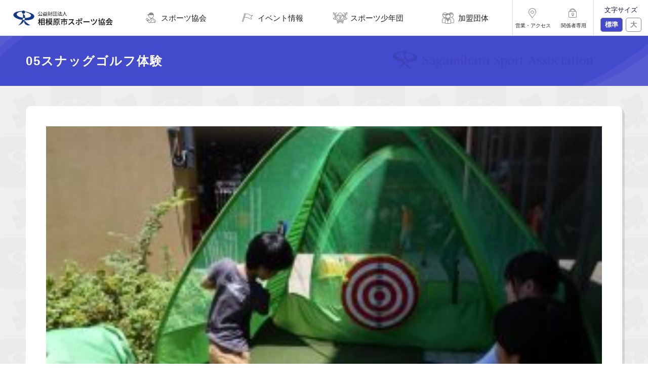

--- FILE ---
content_type: text/html; charset=UTF-8
request_url: https://sagamihara-sport.or.jp/project/17898/05%E3%82%B9%E3%83%8A%E3%83%83%E3%82%B0%E3%82%B4%E3%83%AB%E3%83%95%E4%BD%93%E9%A8%93
body_size: 41671
content:
<!DOCTYPE html>
<html>
	<head> 
		<!-- Global site tag (gtag.js) - Google Analytics -->
<script async src="https://www.googletagmanager.com/gtag/js?id=UA-140389676-2"></script>
<script>
  window.dataLayer = window.dataLayer || [];
  function gtag(){dataLayer.push(arguments);}
  gtag('js', new Date());

  gtag('config', 'UA-140389676-2');
</script>
  <meta charset="utf-8" />
<meta name="viewport" content="width=device-width,initial-scale=1" />
<meta http-equiv="X-UA-Compatible" content="IE=edge" />
<title>公益財団法人相模原市スポーツ協会</title>
<link href="https://sagamihara-sport.or.jp/s-sport/wp-content/themes/s-sport_theme/assets/image/apple-touch-icon.png" rel="apple-touch-icon" />
<link rel="shortcut icon" href="https://sagamihara-sport.or.jp/s-sport/wp-content/themes/s-sport_theme/assets/image/favicon.ico" />
<link href="https://sagamihara-sport.or.jp/s-sport/wp-content/themes/s-sport_theme/assets/css/style.css" rel="stylesheet" type="text/css" />

		<script
  src="https://ajax.googleapis.com/ajax/libs/jquery/1.9.1/jquery.min.js"
  type="text/javascript"
  defer
></script>
<script
  src="https://cdnjs.cloudflare.com/ajax/libs/jquery-easing/1.4.1/jquery.easing.min.js"
  type="text/javascript"
  defer
></script>
<script src="https://sagamihara-sport.or.jp/s-sport/wp-content/themes/s-sport_theme/assets/js/app.js" type="text/javascript" defer></script>
		
		<!-- All in One SEO 4.5.5 - aioseo.com -->
		<meta name="robots" content="max-snippet:-1, max-image-preview:large, max-video-preview:-1" />
		<link rel="canonical" href="https://sagamihara-sport.or.jp/project/17898/05%e3%82%b9%e3%83%8a%e3%83%83%e3%82%b0%e3%82%b4%e3%83%ab%e3%83%95%e4%bd%93%e9%a8%93" />
		<meta name="generator" content="All in One SEO (AIOSEO) 4.5.5" />
		<meta property="og:locale" content="ja_JP" />
		<meta property="og:site_name" content="公益財団法人相模原市スポーツ協会" />
		<meta property="og:type" content="article" />
		<meta property="og:title" content="05スナッグゴルフ体験 | 相模原市スポーツ協会" />
		<meta property="og:url" content="https://sagamihara-sport.or.jp/project/17898/05%e3%82%b9%e3%83%8a%e3%83%83%e3%82%b0%e3%82%b4%e3%83%ab%e3%83%95%e4%bd%93%e9%a8%93" />
		<meta property="og:image" content="https://sagamihara-sport.or.jp/s-sport/wp-content/uploads/2020/03/ogp.png" />
		<meta property="og:image:secure_url" content="https://sagamihara-sport.or.jp/s-sport/wp-content/uploads/2020/03/ogp.png" />
		<meta property="og:image:width" content="1200" />
		<meta property="og:image:height" content="630" />
		<meta property="article:published_time" content="2023-06-30T04:56:40+00:00" />
		<meta property="article:modified_time" content="2023-06-30T05:01:11+00:00" />
		<meta name="twitter:card" content="summary_large_image" />
		<meta name="twitter:title" content="05スナッグゴルフ体験 | 相模原市スポーツ協会" />
		<meta name="twitter:image" content="https://sagamihara-sport.or.jp/s-sport/wp-content/uploads/2020/03/ogp.png" />
		<script type="application/ld+json" class="aioseo-schema">
			{"@context":"https:\/\/schema.org","@graph":[{"@type":"BreadcrumbList","@id":"https:\/\/sagamihara-sport.or.jp\/project\/17898\/05%e3%82%b9%e3%83%8a%e3%83%83%e3%82%b0%e3%82%b4%e3%83%ab%e3%83%95%e4%bd%93%e9%a8%93#breadcrumblist","itemListElement":[{"@type":"ListItem","@id":"https:\/\/sagamihara-sport.or.jp\/#listItem","position":1,"name":"\u5bb6","item":"https:\/\/sagamihara-sport.or.jp\/","nextItem":"https:\/\/sagamihara-sport.or.jp\/project\/17898\/05%e3%82%b9%e3%83%8a%e3%83%83%e3%82%b0%e3%82%b4%e3%83%ab%e3%83%95%e4%bd%93%e9%a8%93#listItem"},{"@type":"ListItem","@id":"https:\/\/sagamihara-sport.or.jp\/project\/17898\/05%e3%82%b9%e3%83%8a%e3%83%83%e3%82%b0%e3%82%b4%e3%83%ab%e3%83%95%e4%bd%93%e9%a8%93#listItem","position":2,"name":"05\u30b9\u30ca\u30c3\u30b0\u30b4\u30eb\u30d5\u4f53\u9a13","previousItem":"https:\/\/sagamihara-sport.or.jp\/#listItem"}]},{"@type":"ItemPage","@id":"https:\/\/sagamihara-sport.or.jp\/project\/17898\/05%e3%82%b9%e3%83%8a%e3%83%83%e3%82%b0%e3%82%b4%e3%83%ab%e3%83%95%e4%bd%93%e9%a8%93#itempage","url":"https:\/\/sagamihara-sport.or.jp\/project\/17898\/05%e3%82%b9%e3%83%8a%e3%83%83%e3%82%b0%e3%82%b4%e3%83%ab%e3%83%95%e4%bd%93%e9%a8%93","name":"05\u30b9\u30ca\u30c3\u30b0\u30b4\u30eb\u30d5\u4f53\u9a13 | \u76f8\u6a21\u539f\u5e02\u30b9\u30dd\u30fc\u30c4\u5354\u4f1a","inLanguage":"ja","isPartOf":{"@id":"https:\/\/sagamihara-sport.or.jp\/#website"},"breadcrumb":{"@id":"https:\/\/sagamihara-sport.or.jp\/project\/17898\/05%e3%82%b9%e3%83%8a%e3%83%83%e3%82%b0%e3%82%b4%e3%83%ab%e3%83%95%e4%bd%93%e9%a8%93#breadcrumblist"},"author":{"@id":"https:\/\/sagamihara-sport.or.jp\/author\/s-sport-kanri#author"},"creator":{"@id":"https:\/\/sagamihara-sport.or.jp\/author\/s-sport-kanri#author"},"datePublished":"2023-06-30T13:56:40+09:00","dateModified":"2023-06-30T14:01:11+09:00"},{"@type":"Organization","@id":"https:\/\/sagamihara-sport.or.jp\/#organization","name":"\u76f8\u6a21\u539f\u5e02\u30b9\u30dd\u30fc\u30c4\u5354\u4f1a","url":"https:\/\/sagamihara-sport.or.jp\/"},{"@type":"Person","@id":"https:\/\/sagamihara-sport.or.jp\/author\/s-sport-kanri#author","url":"https:\/\/sagamihara-sport.or.jp\/author\/s-sport-kanri","name":"s-sport-kanri","image":{"@type":"ImageObject","@id":"https:\/\/sagamihara-sport.or.jp\/project\/17898\/05%e3%82%b9%e3%83%8a%e3%83%83%e3%82%b0%e3%82%b4%e3%83%ab%e3%83%95%e4%bd%93%e9%a8%93#authorImage","url":"https:\/\/secure.gravatar.com\/avatar\/af3b2e25787220fc9a453da01e10596e05e2d6e7351882c37f518b4b51be8c28?s=96&d=mm&r=g","width":96,"height":96,"caption":"s-sport-kanri"}},{"@type":"WebSite","@id":"https:\/\/sagamihara-sport.or.jp\/#website","url":"https:\/\/sagamihara-sport.or.jp\/","name":"\u76f8\u6a21\u539f\u5e02\u30b9\u30dd\u30fc\u30c4\u5354\u4f1a","description":"Just another WordPress site","inLanguage":"ja","publisher":{"@id":"https:\/\/sagamihara-sport.or.jp\/#organization"}}]}
		</script>
		<!-- All in One SEO -->

<link rel="alternate" type="application/rss+xml" title="相模原市スポーツ協会 &raquo; 05スナッグゴルフ体験 のコメントのフィード" href="https://sagamihara-sport.or.jp/project/17898/05%e3%82%b9%e3%83%8a%e3%83%83%e3%82%b0%e3%82%b4%e3%83%ab%e3%83%95%e4%bd%93%e9%a8%93/feed" />
<link rel="alternate" title="oEmbed (JSON)" type="application/json+oembed" href="https://sagamihara-sport.or.jp/wp-json/oembed/1.0/embed?url=https%3A%2F%2Fsagamihara-sport.or.jp%2Fproject%2F17898%2F05%25e3%2582%25b9%25e3%2583%258a%25e3%2583%2583%25e3%2582%25b0%25e3%2582%25b4%25e3%2583%25ab%25e3%2583%2595%25e4%25bd%2593%25e9%25a8%2593" />
<link rel="alternate" title="oEmbed (XML)" type="text/xml+oembed" href="https://sagamihara-sport.or.jp/wp-json/oembed/1.0/embed?url=https%3A%2F%2Fsagamihara-sport.or.jp%2Fproject%2F17898%2F05%25e3%2582%25b9%25e3%2583%258a%25e3%2583%2583%25e3%2582%25b0%25e3%2582%25b4%25e3%2583%25ab%25e3%2583%2595%25e4%25bd%2593%25e9%25a8%2593&#038;format=xml" />
<style id='wp-img-auto-sizes-contain-inline-css' type='text/css'>
img:is([sizes=auto i],[sizes^="auto," i]){contain-intrinsic-size:3000px 1500px}
/*# sourceURL=wp-img-auto-sizes-contain-inline-css */
</style>
<style id='wp-emoji-styles-inline-css' type='text/css'>

	img.wp-smiley, img.emoji {
		display: inline !important;
		border: none !important;
		box-shadow: none !important;
		height: 1em !important;
		width: 1em !important;
		margin: 0 0.07em !important;
		vertical-align: -0.1em !important;
		background: none !important;
		padding: 0 !important;
	}
/*# sourceURL=wp-emoji-styles-inline-css */
</style>
<style id='wp-block-library-inline-css' type='text/css'>
:root{--wp-block-synced-color:#7a00df;--wp-block-synced-color--rgb:122,0,223;--wp-bound-block-color:var(--wp-block-synced-color);--wp-editor-canvas-background:#ddd;--wp-admin-theme-color:#007cba;--wp-admin-theme-color--rgb:0,124,186;--wp-admin-theme-color-darker-10:#006ba1;--wp-admin-theme-color-darker-10--rgb:0,107,160.5;--wp-admin-theme-color-darker-20:#005a87;--wp-admin-theme-color-darker-20--rgb:0,90,135;--wp-admin-border-width-focus:2px}@media (min-resolution:192dpi){:root{--wp-admin-border-width-focus:1.5px}}.wp-element-button{cursor:pointer}:root .has-very-light-gray-background-color{background-color:#eee}:root .has-very-dark-gray-background-color{background-color:#313131}:root .has-very-light-gray-color{color:#eee}:root .has-very-dark-gray-color{color:#313131}:root .has-vivid-green-cyan-to-vivid-cyan-blue-gradient-background{background:linear-gradient(135deg,#00d084,#0693e3)}:root .has-purple-crush-gradient-background{background:linear-gradient(135deg,#34e2e4,#4721fb 50%,#ab1dfe)}:root .has-hazy-dawn-gradient-background{background:linear-gradient(135deg,#faaca8,#dad0ec)}:root .has-subdued-olive-gradient-background{background:linear-gradient(135deg,#fafae1,#67a671)}:root .has-atomic-cream-gradient-background{background:linear-gradient(135deg,#fdd79a,#004a59)}:root .has-nightshade-gradient-background{background:linear-gradient(135deg,#330968,#31cdcf)}:root .has-midnight-gradient-background{background:linear-gradient(135deg,#020381,#2874fc)}:root{--wp--preset--font-size--normal:16px;--wp--preset--font-size--huge:42px}.has-regular-font-size{font-size:1em}.has-larger-font-size{font-size:2.625em}.has-normal-font-size{font-size:var(--wp--preset--font-size--normal)}.has-huge-font-size{font-size:var(--wp--preset--font-size--huge)}.has-text-align-center{text-align:center}.has-text-align-left{text-align:left}.has-text-align-right{text-align:right}.has-fit-text{white-space:nowrap!important}#end-resizable-editor-section{display:none}.aligncenter{clear:both}.items-justified-left{justify-content:flex-start}.items-justified-center{justify-content:center}.items-justified-right{justify-content:flex-end}.items-justified-space-between{justify-content:space-between}.screen-reader-text{border:0;clip-path:inset(50%);height:1px;margin:-1px;overflow:hidden;padding:0;position:absolute;width:1px;word-wrap:normal!important}.screen-reader-text:focus{background-color:#ddd;clip-path:none;color:#444;display:block;font-size:1em;height:auto;left:5px;line-height:normal;padding:15px 23px 14px;text-decoration:none;top:5px;width:auto;z-index:100000}html :where(.has-border-color){border-style:solid}html :where([style*=border-top-color]){border-top-style:solid}html :where([style*=border-right-color]){border-right-style:solid}html :where([style*=border-bottom-color]){border-bottom-style:solid}html :where([style*=border-left-color]){border-left-style:solid}html :where([style*=border-width]){border-style:solid}html :where([style*=border-top-width]){border-top-style:solid}html :where([style*=border-right-width]){border-right-style:solid}html :where([style*=border-bottom-width]){border-bottom-style:solid}html :where([style*=border-left-width]){border-left-style:solid}html :where(img[class*=wp-image-]){height:auto;max-width:100%}:where(figure){margin:0 0 1em}html :where(.is-position-sticky){--wp-admin--admin-bar--position-offset:var(--wp-admin--admin-bar--height,0px)}@media screen and (max-width:600px){html :where(.is-position-sticky){--wp-admin--admin-bar--position-offset:0px}}

/*# sourceURL=wp-block-library-inline-css */
</style><style id='global-styles-inline-css' type='text/css'>
:root{--wp--preset--aspect-ratio--square: 1;--wp--preset--aspect-ratio--4-3: 4/3;--wp--preset--aspect-ratio--3-4: 3/4;--wp--preset--aspect-ratio--3-2: 3/2;--wp--preset--aspect-ratio--2-3: 2/3;--wp--preset--aspect-ratio--16-9: 16/9;--wp--preset--aspect-ratio--9-16: 9/16;--wp--preset--color--black: #000000;--wp--preset--color--cyan-bluish-gray: #abb8c3;--wp--preset--color--white: #ffffff;--wp--preset--color--pale-pink: #f78da7;--wp--preset--color--vivid-red: #cf2e2e;--wp--preset--color--luminous-vivid-orange: #ff6900;--wp--preset--color--luminous-vivid-amber: #fcb900;--wp--preset--color--light-green-cyan: #7bdcb5;--wp--preset--color--vivid-green-cyan: #00d084;--wp--preset--color--pale-cyan-blue: #8ed1fc;--wp--preset--color--vivid-cyan-blue: #0693e3;--wp--preset--color--vivid-purple: #9b51e0;--wp--preset--gradient--vivid-cyan-blue-to-vivid-purple: linear-gradient(135deg,rgb(6,147,227) 0%,rgb(155,81,224) 100%);--wp--preset--gradient--light-green-cyan-to-vivid-green-cyan: linear-gradient(135deg,rgb(122,220,180) 0%,rgb(0,208,130) 100%);--wp--preset--gradient--luminous-vivid-amber-to-luminous-vivid-orange: linear-gradient(135deg,rgb(252,185,0) 0%,rgb(255,105,0) 100%);--wp--preset--gradient--luminous-vivid-orange-to-vivid-red: linear-gradient(135deg,rgb(255,105,0) 0%,rgb(207,46,46) 100%);--wp--preset--gradient--very-light-gray-to-cyan-bluish-gray: linear-gradient(135deg,rgb(238,238,238) 0%,rgb(169,184,195) 100%);--wp--preset--gradient--cool-to-warm-spectrum: linear-gradient(135deg,rgb(74,234,220) 0%,rgb(151,120,209) 20%,rgb(207,42,186) 40%,rgb(238,44,130) 60%,rgb(251,105,98) 80%,rgb(254,248,76) 100%);--wp--preset--gradient--blush-light-purple: linear-gradient(135deg,rgb(255,206,236) 0%,rgb(152,150,240) 100%);--wp--preset--gradient--blush-bordeaux: linear-gradient(135deg,rgb(254,205,165) 0%,rgb(254,45,45) 50%,rgb(107,0,62) 100%);--wp--preset--gradient--luminous-dusk: linear-gradient(135deg,rgb(255,203,112) 0%,rgb(199,81,192) 50%,rgb(65,88,208) 100%);--wp--preset--gradient--pale-ocean: linear-gradient(135deg,rgb(255,245,203) 0%,rgb(182,227,212) 50%,rgb(51,167,181) 100%);--wp--preset--gradient--electric-grass: linear-gradient(135deg,rgb(202,248,128) 0%,rgb(113,206,126) 100%);--wp--preset--gradient--midnight: linear-gradient(135deg,rgb(2,3,129) 0%,rgb(40,116,252) 100%);--wp--preset--font-size--small: 13px;--wp--preset--font-size--medium: 20px;--wp--preset--font-size--large: 36px;--wp--preset--font-size--x-large: 42px;--wp--preset--spacing--20: 0.44rem;--wp--preset--spacing--30: 0.67rem;--wp--preset--spacing--40: 1rem;--wp--preset--spacing--50: 1.5rem;--wp--preset--spacing--60: 2.25rem;--wp--preset--spacing--70: 3.38rem;--wp--preset--spacing--80: 5.06rem;--wp--preset--shadow--natural: 6px 6px 9px rgba(0, 0, 0, 0.2);--wp--preset--shadow--deep: 12px 12px 50px rgba(0, 0, 0, 0.4);--wp--preset--shadow--sharp: 6px 6px 0px rgba(0, 0, 0, 0.2);--wp--preset--shadow--outlined: 6px 6px 0px -3px rgb(255, 255, 255), 6px 6px rgb(0, 0, 0);--wp--preset--shadow--crisp: 6px 6px 0px rgb(0, 0, 0);}:where(.is-layout-flex){gap: 0.5em;}:where(.is-layout-grid){gap: 0.5em;}body .is-layout-flex{display: flex;}.is-layout-flex{flex-wrap: wrap;align-items: center;}.is-layout-flex > :is(*, div){margin: 0;}body .is-layout-grid{display: grid;}.is-layout-grid > :is(*, div){margin: 0;}:where(.wp-block-columns.is-layout-flex){gap: 2em;}:where(.wp-block-columns.is-layout-grid){gap: 2em;}:where(.wp-block-post-template.is-layout-flex){gap: 1.25em;}:where(.wp-block-post-template.is-layout-grid){gap: 1.25em;}.has-black-color{color: var(--wp--preset--color--black) !important;}.has-cyan-bluish-gray-color{color: var(--wp--preset--color--cyan-bluish-gray) !important;}.has-white-color{color: var(--wp--preset--color--white) !important;}.has-pale-pink-color{color: var(--wp--preset--color--pale-pink) !important;}.has-vivid-red-color{color: var(--wp--preset--color--vivid-red) !important;}.has-luminous-vivid-orange-color{color: var(--wp--preset--color--luminous-vivid-orange) !important;}.has-luminous-vivid-amber-color{color: var(--wp--preset--color--luminous-vivid-amber) !important;}.has-light-green-cyan-color{color: var(--wp--preset--color--light-green-cyan) !important;}.has-vivid-green-cyan-color{color: var(--wp--preset--color--vivid-green-cyan) !important;}.has-pale-cyan-blue-color{color: var(--wp--preset--color--pale-cyan-blue) !important;}.has-vivid-cyan-blue-color{color: var(--wp--preset--color--vivid-cyan-blue) !important;}.has-vivid-purple-color{color: var(--wp--preset--color--vivid-purple) !important;}.has-black-background-color{background-color: var(--wp--preset--color--black) !important;}.has-cyan-bluish-gray-background-color{background-color: var(--wp--preset--color--cyan-bluish-gray) !important;}.has-white-background-color{background-color: var(--wp--preset--color--white) !important;}.has-pale-pink-background-color{background-color: var(--wp--preset--color--pale-pink) !important;}.has-vivid-red-background-color{background-color: var(--wp--preset--color--vivid-red) !important;}.has-luminous-vivid-orange-background-color{background-color: var(--wp--preset--color--luminous-vivid-orange) !important;}.has-luminous-vivid-amber-background-color{background-color: var(--wp--preset--color--luminous-vivid-amber) !important;}.has-light-green-cyan-background-color{background-color: var(--wp--preset--color--light-green-cyan) !important;}.has-vivid-green-cyan-background-color{background-color: var(--wp--preset--color--vivid-green-cyan) !important;}.has-pale-cyan-blue-background-color{background-color: var(--wp--preset--color--pale-cyan-blue) !important;}.has-vivid-cyan-blue-background-color{background-color: var(--wp--preset--color--vivid-cyan-blue) !important;}.has-vivid-purple-background-color{background-color: var(--wp--preset--color--vivid-purple) !important;}.has-black-border-color{border-color: var(--wp--preset--color--black) !important;}.has-cyan-bluish-gray-border-color{border-color: var(--wp--preset--color--cyan-bluish-gray) !important;}.has-white-border-color{border-color: var(--wp--preset--color--white) !important;}.has-pale-pink-border-color{border-color: var(--wp--preset--color--pale-pink) !important;}.has-vivid-red-border-color{border-color: var(--wp--preset--color--vivid-red) !important;}.has-luminous-vivid-orange-border-color{border-color: var(--wp--preset--color--luminous-vivid-orange) !important;}.has-luminous-vivid-amber-border-color{border-color: var(--wp--preset--color--luminous-vivid-amber) !important;}.has-light-green-cyan-border-color{border-color: var(--wp--preset--color--light-green-cyan) !important;}.has-vivid-green-cyan-border-color{border-color: var(--wp--preset--color--vivid-green-cyan) !important;}.has-pale-cyan-blue-border-color{border-color: var(--wp--preset--color--pale-cyan-blue) !important;}.has-vivid-cyan-blue-border-color{border-color: var(--wp--preset--color--vivid-cyan-blue) !important;}.has-vivid-purple-border-color{border-color: var(--wp--preset--color--vivid-purple) !important;}.has-vivid-cyan-blue-to-vivid-purple-gradient-background{background: var(--wp--preset--gradient--vivid-cyan-blue-to-vivid-purple) !important;}.has-light-green-cyan-to-vivid-green-cyan-gradient-background{background: var(--wp--preset--gradient--light-green-cyan-to-vivid-green-cyan) !important;}.has-luminous-vivid-amber-to-luminous-vivid-orange-gradient-background{background: var(--wp--preset--gradient--luminous-vivid-amber-to-luminous-vivid-orange) !important;}.has-luminous-vivid-orange-to-vivid-red-gradient-background{background: var(--wp--preset--gradient--luminous-vivid-orange-to-vivid-red) !important;}.has-very-light-gray-to-cyan-bluish-gray-gradient-background{background: var(--wp--preset--gradient--very-light-gray-to-cyan-bluish-gray) !important;}.has-cool-to-warm-spectrum-gradient-background{background: var(--wp--preset--gradient--cool-to-warm-spectrum) !important;}.has-blush-light-purple-gradient-background{background: var(--wp--preset--gradient--blush-light-purple) !important;}.has-blush-bordeaux-gradient-background{background: var(--wp--preset--gradient--blush-bordeaux) !important;}.has-luminous-dusk-gradient-background{background: var(--wp--preset--gradient--luminous-dusk) !important;}.has-pale-ocean-gradient-background{background: var(--wp--preset--gradient--pale-ocean) !important;}.has-electric-grass-gradient-background{background: var(--wp--preset--gradient--electric-grass) !important;}.has-midnight-gradient-background{background: var(--wp--preset--gradient--midnight) !important;}.has-small-font-size{font-size: var(--wp--preset--font-size--small) !important;}.has-medium-font-size{font-size: var(--wp--preset--font-size--medium) !important;}.has-large-font-size{font-size: var(--wp--preset--font-size--large) !important;}.has-x-large-font-size{font-size: var(--wp--preset--font-size--x-large) !important;}
/*# sourceURL=global-styles-inline-css */
</style>

<style id='classic-theme-styles-inline-css' type='text/css'>
/*! This file is auto-generated */
.wp-block-button__link{color:#fff;background-color:#32373c;border-radius:9999px;box-shadow:none;text-decoration:none;padding:calc(.667em + 2px) calc(1.333em + 2px);font-size:1.125em}.wp-block-file__button{background:#32373c;color:#fff;text-decoration:none}
/*# sourceURL=/wp-includes/css/classic-themes.min.css */
</style>
<link rel="https://api.w.org/" href="https://sagamihara-sport.or.jp/wp-json/" /><link rel="alternate" title="JSON" type="application/json" href="https://sagamihara-sport.or.jp/wp-json/wp/v2/media/17931" /><link rel="EditURI" type="application/rsd+xml" title="RSD" href="https://sagamihara-sport.or.jp/s-sport/xmlrpc.php?rsd" />
<meta name="generator" content="WordPress 6.9" />
<link rel='shortlink' href='https://sagamihara-sport.or.jp/?p=17931' />
	</head>
<div class="l-container">
	<body class="attachment wp-singular attachment-template-default single single-attachment postid-17931 attachmentid-17931 attachment-jpeg wp-theme-s-sport_theme" id="backtotop">
		<header class="l-header">
  <div class="l-header-nav">
    <a href="https://sagamihara-sport.or.jp/" class="l-header__logo">
      <img
        src="https://sagamihara-sport.or.jp/s-sport/wp-content/themes/s-sport_theme/assets/image/l-header-logo.png"
        alt="公益財団法人相模原市スポーツ協会"
      />
    </a>
    <ul class="l-header__menu">
      <li class="l-header__menu__item l-header__menu__item--about" ontouchstart="">
        <a class="l-header__menu__item__link">
          <span class="u-icon-header-menu--about"></span>
          <p class="l-header__menu__item-name">スポーツ協会</p>
          <ul class="l-header__dropdown-menu">
            <li class="l-header__dropdown-menu__item">
              <a href="https://sagamihara-sport.or.jp/about" class="l-header__dropdown-menu__item__link"
                >スポーツ協会について</a
              >
            </li>
            <li class="l-header__dropdown-menu__item">
              <a href="https://sagamihara-sport.or.jp/facility" class="l-header__dropdown-menu__item__link"
                >指定管理者施設</a
              >
            </li>
            <li class="l-header__dropdown-menu__item">
              <a href="https://sagamihara-sport.or.jp/access" class="l-header__dropdown-menu__item__link"
                >営業・アクセス</a
              >
            </li>
          </ul>
        </a>
      </li>
      <li class="l-header__menu__item l-header__menu__item--event" ontouchstart="">
        <a class="l-header__menu__item__link">
          <span class="u-icon-header-menu--event"></span>
          <p class="l-header__menu__item-name">イベント情報</p>
          <ul class="l-header__dropdown-menu">
            <li class="l-header__dropdown-menu__item">
              <a href="https://sagamihara-sport.or.jp/project" class="l-header__dropdown-menu__item__link"
                >協会事業</a
              >
            </li>
            <li class="l-header__dropdown-menu__item">
              <a href="https://sagamihara-sport.or.jp/tournament" class="l-header__dropdown-menu__item__link"
                >市民選手権大会</a
              >
            </li>
          </ul>
        </a>
      </li>
      <li class="l-header__menu__item l-header__menu__item--junior" ontouchstart="">
        <a class="l-header__menu__item__link">
          <span class="u-icon-header-menu--junior"></span>
          <p class="l-header__menu__item-name">スポーツ少年団</p>
          <ul class="l-header__dropdown-menu">
            <li class="l-header__dropdown-menu__item">
              <a href="https://sagamihara-sport.or.jp/junior" class="l-header__dropdown-menu__item__link"
                >スポーツ少年団とは</a>
            </li>
            <li class="l-header__dropdown-menu__item">
              <a href="https://sagamihara-sport.or.jp/junior/register" class="l-header__dropdown-menu__item__link"
                >登録・更新方法</a>
            </li>
            <li class="l-header__dropdown-menu__item">
              <a href="https://sagamihara-sport.or.jp/junior/member" class="l-header__dropdown-menu__item__link"
                >登録団体</a>
            </li>
            <li class="l-header__dropdown-menu__item">
              <a href="https://sagamihara-sport.or.jp/junior/schejule" class="l-header__dropdown-menu__item__link"
                >年間行事予定</a>
            </li>
          </ul>
        </a>
      </li>
		<li class="l-header__menu__item l-header__menu__item--member">
        <a href="https://sagamihara-sport.or.jp/member" class="l-header__menu__item__link">
          <span class="u-icon-header-menu--member"></span>
          <p class="l-header__menu__item-name">加盟団体</p>
        </a>
      </li>
    </ul>
    <ul class="l-header__submenu">
    <li class="l-header__submenu__item">
      <a href="https://sagamihara-sport.or.jp/access" class="l-header__submenu__item__link">
        <span class="u-icon-header-submenu--access"></span>
		  <p class="l-header__menu__item-name">営業・アクセス</p>
      </a>
      </li>
      <li class="l-header__submenu__item" ontouchstart="">
      <a class="l-header__submenu__item__link">
        <span class="u-icon-header-submenu--login"></span>
        <p class="l-header__menu__item-name">関係者専用</p>
        
      </a>
      <ul class="l-header__dropdown-menu">
            <li class="l-header__dropdown-menu__item">
              <a href="https://sagamihara-sport.or.jp/junior-stakeholder" class="l-header__dropdown-menu__item__link"
                >スポーツ少年団</a
              >
            </li>
            <li class="l-header__dropdown-menu__item">
              <a href="https://sagamihara-sport.or.jp/member-stakeholder" class="l-header__dropdown-menu__item__link"
                >加盟団体</a
              >
            </li>
          </ul>
    </ul>
	  <div class="l-header__font-size">
      <span>文字サイズ</span>
      <div class="l-header__font-size__btn">
        <button class="js-font-size js-font-size--normal">
          標準
        </button>
        <button class="js-font-size js-font-size--large">大</button>
      </div>
    </div>
  </div>
</header>

		<!-- #site-header -->

  <main class="l-main">     
<div class="c-page-mv">
	<div class="l-wrap">
          <h2 class="c-page-mv__title">
			  05スナッグゴルフ体験	</h2>
	</div>
</div>        <div class="c-page-container l-wrap">
          <div class="l-content u-shadow">
          <p class="attachment"><a href='https://sagamihara-sport.or.jp/s-sport/wp-content/uploads/2020/03/05スナッグゴルフ体験.jpg'><img fetchpriority="high" decoding="async" width="300" height="200" src="https://sagamihara-sport.or.jp/s-sport/wp-content/uploads/2020/03/05スナッグゴルフ体験-300x200.jpg" class="attachment-medium size-medium" alt="" srcset="https://sagamihara-sport.or.jp/s-sport/wp-content/uploads/2020/03/05スナッグゴルフ体験-300x200.jpg 300w, https://sagamihara-sport.or.jp/s-sport/wp-content/uploads/2020/03/05スナッグゴルフ体験.jpg 684w" sizes="(max-width: 300px) 100vw, 300px" /></a></p>
            </div>
          </div>
       
          <div class="l-wrap page">
        <section class="p-top-advertisement p-page-bottom">
            <div class="p-top-section__head">
              <h4 class="p-top-section__head__title">
                <span
                  class="p-top-section__head__character p-top-section__head__character--ad">
                  </span>バナー広告
              </h4>
              <a class="p-top-head__btn u-shadow" href="https://sagamihara-sport.or.jp/banner-guide"
                >バナー広告について<span class="u-icon-right-angle"></span
              ></a>
            </div>
            <div class="l-content u-shadow">
              <div class="p-top-advertisement__list">
                <a href="http://www.taiyo-print.com/" target="_blank" rel="noopener" class="p-top-advertisement__list__item" onClick=”ga(‘send’, ‘event’, ‘link’, ‘click’, ‘バナー広告_タイヨー印刷株式会社’, ‘1’);”>
<img src="https://sagamihara-sport.or.jp/s-sport/wp-content/uploads/2020/03/TAIYO-240-120.jpg" alt="タイヨー印刷株式会社 ?>"/>
</a><a href="https://www.flag.co.jp/" target="_blank" rel="noopener" class="p-top-advertisement__list__item" onClick=”ga(‘send’, ‘event’, ‘link’, ‘click’, ‘バナー広告_山十微章’, ‘1’);”>
<img src="https://sagamihara-sport.or.jp/s-sport/wp-content/uploads/2020/03/bnr_yamaju.jpg" alt="山十微章 ?>"/>
</a><a href="https://hashimotosekkotuin.com/" target="_blank" rel="noopener" class="p-top-advertisement__list__item" onClick=”ga(‘send’, ‘event’, ‘link’, ‘click’, ‘バナー広告_はしもと接骨院’, ‘1’);”>
<img src="https://sagamihara-sport.or.jp/s-sport/wp-content/uploads/2020/03/hasimotosekotuin3.png" alt="はしもと接骨院 ?>"/>
</a><a href="https://www.8-ins.com/" target="_blank" rel="noopener" class="p-top-advertisement__list__item" onClick=”ga(‘send’, ‘event’, ‘link’, ‘click’, ‘バナー広告_ほけんのエイト’, ‘1’);”>
<img src="https://sagamihara-sport.or.jp/s-sport/wp-content/uploads/2020/03/無題-2.png" alt="ほけんのエイト ?>"/>
</a><a href="http://hamajin8080.com/" target="_blank" rel="noopener" class="p-top-advertisement__list__item" onClick=”ga(‘send’, ‘event’, ‘link’, ‘click’, ‘バナー広告_今商株式会社’, ‘1’);”>
<img src="https://sagamihara-sport.or.jp/s-sport/wp-content/uploads/2020/03/HAMAJIN-240-120.jpg" alt="今商株式会社 ?>"/>
</a><a href="https://www.forklift-depo.jp/" target="_blank" rel="noopener" class="p-top-advertisement__list__item" onClick=”ga(‘send’, ‘event’, ‘link’, ‘click’, ‘バナー広告_旭フォークリフト株式会社’, ‘1’);”>
<img src="https://sagamihara-sport.or.jp/s-sport/wp-content/uploads/2020/03/20210118_01.png" alt="旭フォークリフト株式会社 ?>"/>
</a><a href="https://sagamihara-sport.or.jp/" target="_blank" rel="noopener" class="p-top-advertisement__list__item" onClick=”ga(‘send’, ‘event’, ‘link’, ‘click’, ‘バナー広告_株式会社座間印刷舎’, ‘1’);”>
<img src="https://sagamihara-sport.or.jp/s-sport/wp-content/uploads/2020/03/座間印刷舎.png" alt="株式会社座間印刷舎 ?>"/>
</a><a href="https://sho-oh.ac.jp/" target="_blank" rel="noopener" class="p-top-advertisement__list__item" onClick=”ga(‘send’, ‘event’, ‘link’, ‘click’, ‘バナー広告_学校法人湘央学園’, ‘1’);”>
<img src="https://sagamihara-sport.or.jp/s-sport/wp-content/uploads/2020/03/7.9.1湘央学園バナー.png" alt="学校法人湘央学園 ?>"/>
</a><a href="https://honegori-group.com/" target="_blank" rel="noopener" class="p-top-advertisement__list__item" onClick=”ga(‘send’, ‘event’, ‘link’, ‘click’, ‘バナー広告_株式会社ほねごり’, ‘1’);”>
<img src="https://sagamihara-sport.or.jp/s-sport/wp-content/uploads/2020/03/ほねごり7.4.25.jpg" alt="株式会社ほねごり ?>"/>
</a><a class="p-top-advertisement__list__item">
  <img src="https://sagamihara-sport.or.jp/s-sport/wp-content/themes/s-sport_theme/assets/image/p-top-advertisement_dummy.png" />
</a>              </div>
            </div>
          </section>
          </div>      </main>
      


<footer class="l-footer">
  <div class="l-footer-top">
    <div class="l-footer-top__column l-wrap">
      <div class="l-footer-top__column__item">
        <ul class="l-footer-top__list">
          <li class="l-footer-top__list__item u-bold js-sp-accordion"><span class="u-icon-header-menu--about"></span>スポーツ協会</li>
			<ul class="l-footer-top__sub-list">
          <li class="l-footer-top__list__item">
            <a href="https://sagamihara-sport.or.jp/about" class="l-footer-top__list__link">スポーツ協会について</a></li>
          <li class="l-footer-top__list__item"> <a href="https://sagamihara-sport.or.jp/facility" class="l-footer-top__list__link">
              指定管理者施設</a></li>
          <li class="l-footer-top__list__item"><a href="https://sagamihara-sport.or.jp/access" class="l-footer-top__list__link">
              営業・アクセス</a></li>
				</ul>
        </ul>
      </div>
      <div class="l-footer-top__column__item">
        <ul class="l-footer-top__list">
          <li class="l-footer-top__list__item u-bold js-sp-accordion">
            <span class="u-icon-header-menu--event"></span>イベント情報</li>
			<ul class="l-footer-top__sub-list">
          <li class="l-footer-top__list__item">
            <a href="https://sagamihara-sport.or.jp/project" class="l-footer-top__list__link">協会事業</a></li>
          <li class="l-footer-top__list__item">
            <a href="https://sagamihara-sport.or.jp/tournament" class="l-footer-top__list__link">
              市民選手権大会</a></li>
				</ul>
        </ul>
      </div>
      <div class="l-footer-top__column__item">
        <ul class="l-footer-top__list">
          <li class="l-footer-top__list__item u-bold js-sp-accordion">
            <span class="u-icon-header-menu--junior"></span>スポーツ少年団</li>
			<ul class="l-footer-top__sub-list">
          <li class="l-footer-top__list__item">
            <a href="https://sagamihara-sport.or.jp/junior" class="l-footer-top__list__link">
              スポーツ少年団とは</a></li>
          <li class="l-footer-top__list__item">
            <a href="https://sagamihara-sport.or.jp/junior/register" class="l-footer-top__list__link">登録・更新方法</a></li>
          <li class="l-footer-top__list__item">
            <a href="https://sagamihara-sport.or.jp/junior/member" class="l-footer-top__list__link">登録団体</a>
          </li>
          <li class="l-footer-top__list__item">
            <a href="https://sagamihara-sport.or.jp/junior/schejule" class="l-footer-top__list__link">年間行事予定</a>
          </li>
				</ul>
        </ul>
      </div>
      <div class="l-footer-top__column__item">
        <ul class="l-footer-top__list">
          <li class="l-footer-top__list__item u-bold">
            <a href="https://sagamihara-sport.or.jp/member" class="l-footer-top__list__link">
              <span class="u-icon-header-menu--member"></span>加盟団体
            </a>
          </li>
        </ul>
        <ul class="l-footer-top__list">
          <li class="l-footer-top__list__item">
            <a href="https://www.city.sagamihara.kanagawa.jp/kankou/sports/hometown/index.html" class="l-footer-top__list__link" target="_blank">
				ホームタウンチーム<span class="u-icon-external--white"></span>
			  </a>
          </li>
          <li class="l-footer-top__list__item">
            <a href="https://www.city.sagamihara.kanagawa.jp/kankou/sports/1015839/index.html" class="l-footer-top__list__link" target="_blank">
				総合型地域スポーツクラブ<span class="u-icon-external--white"></span>
			  </a>
          </li>
			<li class="l-footer-top__list__item">
            <a href="https://www.city.sagamihara.kanagawa.jp/kankou/sports/1026686/1010087.html" class="l-footer-top__list__link" target="_blank">
スポーツ大会出場奨励事業<span class="u-icon-external--white"></span>
			  </a>
          </li>
			
        </ul>
      </div>
      <div class="l-footer-top__column__item">
        <a href="http://www.city.sagamihara.kanagawa.jp/shisetsu/sports/index.html" class="l-footer-top__btn" target="_blank">
          <span class="l-footer-top__btn-icon u-icon-facility"></span>
          <p class="l-footer-top__btn__title">市内スポーツ施設</p>
          <span class="u-icon-external"></span>
        </a>
      </div>
    </div>
  </div>
  <div class="l-footer-bottom">
    <div class="l-wrap u-flex">
      <a href="#backtotop" class="c-backtotop"><span class="u-icon-top-angle"></span></a>
      <div class="l-footer-bottom__left">
        <a href="/" class="l-footer-bottom__logo">
          <img src="https://sagamihara-sport.or.jp/s-sport/wp-content/themes/s-sport_theme/assets/image/l-footer-logo.png" />

        </a>
        <p class="l-footer-bottom__address">
          〒252-0236　相模原市中央区富士見6-6-23　けやき会館4階
          <br />TEL:042-751-5552  FAX:042-751-5545
        </p>
      </div>
      <div class="l-footer-bottom__right">
        <ul class="l-footer-bottom__nav">
          <li class="l-footer-bottom__nav__item">
            <a href="https://sagamihara-sport.or.jp//link" class="l-footer-bottom__nav__item__link">リンク</a>
          </li>
          <li class="l-footer-bottom__nav__item">
			  <a href="https://sagamihara-sport.or.jp/policy" class="l-footer-bottom__nav__item__link">個人情報保護方針等</a>
          </li>
          <li class="l-footer-bottom__nav__item">
            <a href="https://sagamihara-sport.or.jp//access" class="l-footer-bottom__nav__item__link">営業・アクセス</a>
          </li>
          <li class="l-footer-bottom__nav__item">
            <a href="https://sagamihara-sport.or.jp//contact" class="l-footer-bottom__nav__item__link">お問い合わせ</a>
          </li>
        </ul>
        <p class="l-footer-bottom__copyright">
          ©︎Sagamihara Sport Association All Right Reserved
        </p>
      </div>
    </div>
  </div>

</footer><!-- #site-footer -->
</div><!-- l-container -->

<script type="speculationrules">
{"prefetch":[{"source":"document","where":{"and":[{"href_matches":"/*"},{"not":{"href_matches":["/s-sport/wp-*.php","/s-sport/wp-admin/*","/s-sport/wp-content/uploads/*","/s-sport/wp-content/*","/s-sport/wp-content/plugins/*","/s-sport/wp-content/themes/s-sport_theme/*","/*\\?(.+)"]}},{"not":{"selector_matches":"a[rel~=\"nofollow\"]"}},{"not":{"selector_matches":".no-prefetch, .no-prefetch a"}}]},"eagerness":"conservative"}]}
</script>
<script id="wp-emoji-settings" type="application/json">
{"baseUrl":"https://s.w.org/images/core/emoji/17.0.2/72x72/","ext":".png","svgUrl":"https://s.w.org/images/core/emoji/17.0.2/svg/","svgExt":".svg","source":{"concatemoji":"https://sagamihara-sport.or.jp/s-sport/wp-includes/js/wp-emoji-release.min.js?ver=6.9"}}
</script>
<script type="module">
/* <![CDATA[ */
/*! This file is auto-generated */
const a=JSON.parse(document.getElementById("wp-emoji-settings").textContent),o=(window._wpemojiSettings=a,"wpEmojiSettingsSupports"),s=["flag","emoji"];function i(e){try{var t={supportTests:e,timestamp:(new Date).valueOf()};sessionStorage.setItem(o,JSON.stringify(t))}catch(e){}}function c(e,t,n){e.clearRect(0,0,e.canvas.width,e.canvas.height),e.fillText(t,0,0);t=new Uint32Array(e.getImageData(0,0,e.canvas.width,e.canvas.height).data);e.clearRect(0,0,e.canvas.width,e.canvas.height),e.fillText(n,0,0);const a=new Uint32Array(e.getImageData(0,0,e.canvas.width,e.canvas.height).data);return t.every((e,t)=>e===a[t])}function p(e,t){e.clearRect(0,0,e.canvas.width,e.canvas.height),e.fillText(t,0,0);var n=e.getImageData(16,16,1,1);for(let e=0;e<n.data.length;e++)if(0!==n.data[e])return!1;return!0}function u(e,t,n,a){switch(t){case"flag":return n(e,"\ud83c\udff3\ufe0f\u200d\u26a7\ufe0f","\ud83c\udff3\ufe0f\u200b\u26a7\ufe0f")?!1:!n(e,"\ud83c\udde8\ud83c\uddf6","\ud83c\udde8\u200b\ud83c\uddf6")&&!n(e,"\ud83c\udff4\udb40\udc67\udb40\udc62\udb40\udc65\udb40\udc6e\udb40\udc67\udb40\udc7f","\ud83c\udff4\u200b\udb40\udc67\u200b\udb40\udc62\u200b\udb40\udc65\u200b\udb40\udc6e\u200b\udb40\udc67\u200b\udb40\udc7f");case"emoji":return!a(e,"\ud83e\u1fac8")}return!1}function f(e,t,n,a){let r;const o=(r="undefined"!=typeof WorkerGlobalScope&&self instanceof WorkerGlobalScope?new OffscreenCanvas(300,150):document.createElement("canvas")).getContext("2d",{willReadFrequently:!0}),s=(o.textBaseline="top",o.font="600 32px Arial",{});return e.forEach(e=>{s[e]=t(o,e,n,a)}),s}function r(e){var t=document.createElement("script");t.src=e,t.defer=!0,document.head.appendChild(t)}a.supports={everything:!0,everythingExceptFlag:!0},new Promise(t=>{let n=function(){try{var e=JSON.parse(sessionStorage.getItem(o));if("object"==typeof e&&"number"==typeof e.timestamp&&(new Date).valueOf()<e.timestamp+604800&&"object"==typeof e.supportTests)return e.supportTests}catch(e){}return null}();if(!n){if("undefined"!=typeof Worker&&"undefined"!=typeof OffscreenCanvas&&"undefined"!=typeof URL&&URL.createObjectURL&&"undefined"!=typeof Blob)try{var e="postMessage("+f.toString()+"("+[JSON.stringify(s),u.toString(),c.toString(),p.toString()].join(",")+"));",a=new Blob([e],{type:"text/javascript"});const r=new Worker(URL.createObjectURL(a),{name:"wpTestEmojiSupports"});return void(r.onmessage=e=>{i(n=e.data),r.terminate(),t(n)})}catch(e){}i(n=f(s,u,c,p))}t(n)}).then(e=>{for(const n in e)a.supports[n]=e[n],a.supports.everything=a.supports.everything&&a.supports[n],"flag"!==n&&(a.supports.everythingExceptFlag=a.supports.everythingExceptFlag&&a.supports[n]);var t;a.supports.everythingExceptFlag=a.supports.everythingExceptFlag&&!a.supports.flag,a.supports.everything||((t=a.source||{}).concatemoji?r(t.concatemoji):t.wpemoji&&t.twemoji&&(r(t.twemoji),r(t.wpemoji)))});
//# sourceURL=https://sagamihara-sport.or.jp/s-sport/wp-includes/js/wp-emoji-loader.min.js
/* ]]> */
</script>
</body>

</html>